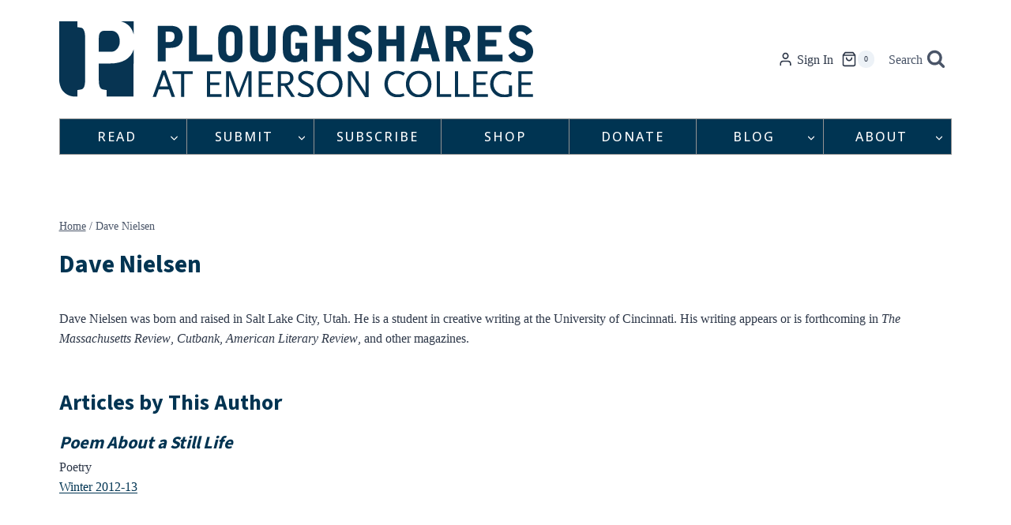

--- FILE ---
content_type: text/html; charset=utf-8
request_url: https://www.google.com/recaptcha/api2/anchor?ar=1&k=6Ld_EJEpAAAAAMo1Sy1ie7iJlDVPh8w3x3DjtOes&co=aHR0cHM6Ly9wc2hhcmVzLm9yZzo0NDM.&hl=en&v=PoyoqOPhxBO7pBk68S4YbpHZ&size=invisible&anchor-ms=20000&execute-ms=30000&cb=fg6w3qwrrw2h
body_size: 48618
content:
<!DOCTYPE HTML><html dir="ltr" lang="en"><head><meta http-equiv="Content-Type" content="text/html; charset=UTF-8">
<meta http-equiv="X-UA-Compatible" content="IE=edge">
<title>reCAPTCHA</title>
<style type="text/css">
/* cyrillic-ext */
@font-face {
  font-family: 'Roboto';
  font-style: normal;
  font-weight: 400;
  font-stretch: 100%;
  src: url(//fonts.gstatic.com/s/roboto/v48/KFO7CnqEu92Fr1ME7kSn66aGLdTylUAMa3GUBHMdazTgWw.woff2) format('woff2');
  unicode-range: U+0460-052F, U+1C80-1C8A, U+20B4, U+2DE0-2DFF, U+A640-A69F, U+FE2E-FE2F;
}
/* cyrillic */
@font-face {
  font-family: 'Roboto';
  font-style: normal;
  font-weight: 400;
  font-stretch: 100%;
  src: url(//fonts.gstatic.com/s/roboto/v48/KFO7CnqEu92Fr1ME7kSn66aGLdTylUAMa3iUBHMdazTgWw.woff2) format('woff2');
  unicode-range: U+0301, U+0400-045F, U+0490-0491, U+04B0-04B1, U+2116;
}
/* greek-ext */
@font-face {
  font-family: 'Roboto';
  font-style: normal;
  font-weight: 400;
  font-stretch: 100%;
  src: url(//fonts.gstatic.com/s/roboto/v48/KFO7CnqEu92Fr1ME7kSn66aGLdTylUAMa3CUBHMdazTgWw.woff2) format('woff2');
  unicode-range: U+1F00-1FFF;
}
/* greek */
@font-face {
  font-family: 'Roboto';
  font-style: normal;
  font-weight: 400;
  font-stretch: 100%;
  src: url(//fonts.gstatic.com/s/roboto/v48/KFO7CnqEu92Fr1ME7kSn66aGLdTylUAMa3-UBHMdazTgWw.woff2) format('woff2');
  unicode-range: U+0370-0377, U+037A-037F, U+0384-038A, U+038C, U+038E-03A1, U+03A3-03FF;
}
/* math */
@font-face {
  font-family: 'Roboto';
  font-style: normal;
  font-weight: 400;
  font-stretch: 100%;
  src: url(//fonts.gstatic.com/s/roboto/v48/KFO7CnqEu92Fr1ME7kSn66aGLdTylUAMawCUBHMdazTgWw.woff2) format('woff2');
  unicode-range: U+0302-0303, U+0305, U+0307-0308, U+0310, U+0312, U+0315, U+031A, U+0326-0327, U+032C, U+032F-0330, U+0332-0333, U+0338, U+033A, U+0346, U+034D, U+0391-03A1, U+03A3-03A9, U+03B1-03C9, U+03D1, U+03D5-03D6, U+03F0-03F1, U+03F4-03F5, U+2016-2017, U+2034-2038, U+203C, U+2040, U+2043, U+2047, U+2050, U+2057, U+205F, U+2070-2071, U+2074-208E, U+2090-209C, U+20D0-20DC, U+20E1, U+20E5-20EF, U+2100-2112, U+2114-2115, U+2117-2121, U+2123-214F, U+2190, U+2192, U+2194-21AE, U+21B0-21E5, U+21F1-21F2, U+21F4-2211, U+2213-2214, U+2216-22FF, U+2308-230B, U+2310, U+2319, U+231C-2321, U+2336-237A, U+237C, U+2395, U+239B-23B7, U+23D0, U+23DC-23E1, U+2474-2475, U+25AF, U+25B3, U+25B7, U+25BD, U+25C1, U+25CA, U+25CC, U+25FB, U+266D-266F, U+27C0-27FF, U+2900-2AFF, U+2B0E-2B11, U+2B30-2B4C, U+2BFE, U+3030, U+FF5B, U+FF5D, U+1D400-1D7FF, U+1EE00-1EEFF;
}
/* symbols */
@font-face {
  font-family: 'Roboto';
  font-style: normal;
  font-weight: 400;
  font-stretch: 100%;
  src: url(//fonts.gstatic.com/s/roboto/v48/KFO7CnqEu92Fr1ME7kSn66aGLdTylUAMaxKUBHMdazTgWw.woff2) format('woff2');
  unicode-range: U+0001-000C, U+000E-001F, U+007F-009F, U+20DD-20E0, U+20E2-20E4, U+2150-218F, U+2190, U+2192, U+2194-2199, U+21AF, U+21E6-21F0, U+21F3, U+2218-2219, U+2299, U+22C4-22C6, U+2300-243F, U+2440-244A, U+2460-24FF, U+25A0-27BF, U+2800-28FF, U+2921-2922, U+2981, U+29BF, U+29EB, U+2B00-2BFF, U+4DC0-4DFF, U+FFF9-FFFB, U+10140-1018E, U+10190-1019C, U+101A0, U+101D0-101FD, U+102E0-102FB, U+10E60-10E7E, U+1D2C0-1D2D3, U+1D2E0-1D37F, U+1F000-1F0FF, U+1F100-1F1AD, U+1F1E6-1F1FF, U+1F30D-1F30F, U+1F315, U+1F31C, U+1F31E, U+1F320-1F32C, U+1F336, U+1F378, U+1F37D, U+1F382, U+1F393-1F39F, U+1F3A7-1F3A8, U+1F3AC-1F3AF, U+1F3C2, U+1F3C4-1F3C6, U+1F3CA-1F3CE, U+1F3D4-1F3E0, U+1F3ED, U+1F3F1-1F3F3, U+1F3F5-1F3F7, U+1F408, U+1F415, U+1F41F, U+1F426, U+1F43F, U+1F441-1F442, U+1F444, U+1F446-1F449, U+1F44C-1F44E, U+1F453, U+1F46A, U+1F47D, U+1F4A3, U+1F4B0, U+1F4B3, U+1F4B9, U+1F4BB, U+1F4BF, U+1F4C8-1F4CB, U+1F4D6, U+1F4DA, U+1F4DF, U+1F4E3-1F4E6, U+1F4EA-1F4ED, U+1F4F7, U+1F4F9-1F4FB, U+1F4FD-1F4FE, U+1F503, U+1F507-1F50B, U+1F50D, U+1F512-1F513, U+1F53E-1F54A, U+1F54F-1F5FA, U+1F610, U+1F650-1F67F, U+1F687, U+1F68D, U+1F691, U+1F694, U+1F698, U+1F6AD, U+1F6B2, U+1F6B9-1F6BA, U+1F6BC, U+1F6C6-1F6CF, U+1F6D3-1F6D7, U+1F6E0-1F6EA, U+1F6F0-1F6F3, U+1F6F7-1F6FC, U+1F700-1F7FF, U+1F800-1F80B, U+1F810-1F847, U+1F850-1F859, U+1F860-1F887, U+1F890-1F8AD, U+1F8B0-1F8BB, U+1F8C0-1F8C1, U+1F900-1F90B, U+1F93B, U+1F946, U+1F984, U+1F996, U+1F9E9, U+1FA00-1FA6F, U+1FA70-1FA7C, U+1FA80-1FA89, U+1FA8F-1FAC6, U+1FACE-1FADC, U+1FADF-1FAE9, U+1FAF0-1FAF8, U+1FB00-1FBFF;
}
/* vietnamese */
@font-face {
  font-family: 'Roboto';
  font-style: normal;
  font-weight: 400;
  font-stretch: 100%;
  src: url(//fonts.gstatic.com/s/roboto/v48/KFO7CnqEu92Fr1ME7kSn66aGLdTylUAMa3OUBHMdazTgWw.woff2) format('woff2');
  unicode-range: U+0102-0103, U+0110-0111, U+0128-0129, U+0168-0169, U+01A0-01A1, U+01AF-01B0, U+0300-0301, U+0303-0304, U+0308-0309, U+0323, U+0329, U+1EA0-1EF9, U+20AB;
}
/* latin-ext */
@font-face {
  font-family: 'Roboto';
  font-style: normal;
  font-weight: 400;
  font-stretch: 100%;
  src: url(//fonts.gstatic.com/s/roboto/v48/KFO7CnqEu92Fr1ME7kSn66aGLdTylUAMa3KUBHMdazTgWw.woff2) format('woff2');
  unicode-range: U+0100-02BA, U+02BD-02C5, U+02C7-02CC, U+02CE-02D7, U+02DD-02FF, U+0304, U+0308, U+0329, U+1D00-1DBF, U+1E00-1E9F, U+1EF2-1EFF, U+2020, U+20A0-20AB, U+20AD-20C0, U+2113, U+2C60-2C7F, U+A720-A7FF;
}
/* latin */
@font-face {
  font-family: 'Roboto';
  font-style: normal;
  font-weight: 400;
  font-stretch: 100%;
  src: url(//fonts.gstatic.com/s/roboto/v48/KFO7CnqEu92Fr1ME7kSn66aGLdTylUAMa3yUBHMdazQ.woff2) format('woff2');
  unicode-range: U+0000-00FF, U+0131, U+0152-0153, U+02BB-02BC, U+02C6, U+02DA, U+02DC, U+0304, U+0308, U+0329, U+2000-206F, U+20AC, U+2122, U+2191, U+2193, U+2212, U+2215, U+FEFF, U+FFFD;
}
/* cyrillic-ext */
@font-face {
  font-family: 'Roboto';
  font-style: normal;
  font-weight: 500;
  font-stretch: 100%;
  src: url(//fonts.gstatic.com/s/roboto/v48/KFO7CnqEu92Fr1ME7kSn66aGLdTylUAMa3GUBHMdazTgWw.woff2) format('woff2');
  unicode-range: U+0460-052F, U+1C80-1C8A, U+20B4, U+2DE0-2DFF, U+A640-A69F, U+FE2E-FE2F;
}
/* cyrillic */
@font-face {
  font-family: 'Roboto';
  font-style: normal;
  font-weight: 500;
  font-stretch: 100%;
  src: url(//fonts.gstatic.com/s/roboto/v48/KFO7CnqEu92Fr1ME7kSn66aGLdTylUAMa3iUBHMdazTgWw.woff2) format('woff2');
  unicode-range: U+0301, U+0400-045F, U+0490-0491, U+04B0-04B1, U+2116;
}
/* greek-ext */
@font-face {
  font-family: 'Roboto';
  font-style: normal;
  font-weight: 500;
  font-stretch: 100%;
  src: url(//fonts.gstatic.com/s/roboto/v48/KFO7CnqEu92Fr1ME7kSn66aGLdTylUAMa3CUBHMdazTgWw.woff2) format('woff2');
  unicode-range: U+1F00-1FFF;
}
/* greek */
@font-face {
  font-family: 'Roboto';
  font-style: normal;
  font-weight: 500;
  font-stretch: 100%;
  src: url(//fonts.gstatic.com/s/roboto/v48/KFO7CnqEu92Fr1ME7kSn66aGLdTylUAMa3-UBHMdazTgWw.woff2) format('woff2');
  unicode-range: U+0370-0377, U+037A-037F, U+0384-038A, U+038C, U+038E-03A1, U+03A3-03FF;
}
/* math */
@font-face {
  font-family: 'Roboto';
  font-style: normal;
  font-weight: 500;
  font-stretch: 100%;
  src: url(//fonts.gstatic.com/s/roboto/v48/KFO7CnqEu92Fr1ME7kSn66aGLdTylUAMawCUBHMdazTgWw.woff2) format('woff2');
  unicode-range: U+0302-0303, U+0305, U+0307-0308, U+0310, U+0312, U+0315, U+031A, U+0326-0327, U+032C, U+032F-0330, U+0332-0333, U+0338, U+033A, U+0346, U+034D, U+0391-03A1, U+03A3-03A9, U+03B1-03C9, U+03D1, U+03D5-03D6, U+03F0-03F1, U+03F4-03F5, U+2016-2017, U+2034-2038, U+203C, U+2040, U+2043, U+2047, U+2050, U+2057, U+205F, U+2070-2071, U+2074-208E, U+2090-209C, U+20D0-20DC, U+20E1, U+20E5-20EF, U+2100-2112, U+2114-2115, U+2117-2121, U+2123-214F, U+2190, U+2192, U+2194-21AE, U+21B0-21E5, U+21F1-21F2, U+21F4-2211, U+2213-2214, U+2216-22FF, U+2308-230B, U+2310, U+2319, U+231C-2321, U+2336-237A, U+237C, U+2395, U+239B-23B7, U+23D0, U+23DC-23E1, U+2474-2475, U+25AF, U+25B3, U+25B7, U+25BD, U+25C1, U+25CA, U+25CC, U+25FB, U+266D-266F, U+27C0-27FF, U+2900-2AFF, U+2B0E-2B11, U+2B30-2B4C, U+2BFE, U+3030, U+FF5B, U+FF5D, U+1D400-1D7FF, U+1EE00-1EEFF;
}
/* symbols */
@font-face {
  font-family: 'Roboto';
  font-style: normal;
  font-weight: 500;
  font-stretch: 100%;
  src: url(//fonts.gstatic.com/s/roboto/v48/KFO7CnqEu92Fr1ME7kSn66aGLdTylUAMaxKUBHMdazTgWw.woff2) format('woff2');
  unicode-range: U+0001-000C, U+000E-001F, U+007F-009F, U+20DD-20E0, U+20E2-20E4, U+2150-218F, U+2190, U+2192, U+2194-2199, U+21AF, U+21E6-21F0, U+21F3, U+2218-2219, U+2299, U+22C4-22C6, U+2300-243F, U+2440-244A, U+2460-24FF, U+25A0-27BF, U+2800-28FF, U+2921-2922, U+2981, U+29BF, U+29EB, U+2B00-2BFF, U+4DC0-4DFF, U+FFF9-FFFB, U+10140-1018E, U+10190-1019C, U+101A0, U+101D0-101FD, U+102E0-102FB, U+10E60-10E7E, U+1D2C0-1D2D3, U+1D2E0-1D37F, U+1F000-1F0FF, U+1F100-1F1AD, U+1F1E6-1F1FF, U+1F30D-1F30F, U+1F315, U+1F31C, U+1F31E, U+1F320-1F32C, U+1F336, U+1F378, U+1F37D, U+1F382, U+1F393-1F39F, U+1F3A7-1F3A8, U+1F3AC-1F3AF, U+1F3C2, U+1F3C4-1F3C6, U+1F3CA-1F3CE, U+1F3D4-1F3E0, U+1F3ED, U+1F3F1-1F3F3, U+1F3F5-1F3F7, U+1F408, U+1F415, U+1F41F, U+1F426, U+1F43F, U+1F441-1F442, U+1F444, U+1F446-1F449, U+1F44C-1F44E, U+1F453, U+1F46A, U+1F47D, U+1F4A3, U+1F4B0, U+1F4B3, U+1F4B9, U+1F4BB, U+1F4BF, U+1F4C8-1F4CB, U+1F4D6, U+1F4DA, U+1F4DF, U+1F4E3-1F4E6, U+1F4EA-1F4ED, U+1F4F7, U+1F4F9-1F4FB, U+1F4FD-1F4FE, U+1F503, U+1F507-1F50B, U+1F50D, U+1F512-1F513, U+1F53E-1F54A, U+1F54F-1F5FA, U+1F610, U+1F650-1F67F, U+1F687, U+1F68D, U+1F691, U+1F694, U+1F698, U+1F6AD, U+1F6B2, U+1F6B9-1F6BA, U+1F6BC, U+1F6C6-1F6CF, U+1F6D3-1F6D7, U+1F6E0-1F6EA, U+1F6F0-1F6F3, U+1F6F7-1F6FC, U+1F700-1F7FF, U+1F800-1F80B, U+1F810-1F847, U+1F850-1F859, U+1F860-1F887, U+1F890-1F8AD, U+1F8B0-1F8BB, U+1F8C0-1F8C1, U+1F900-1F90B, U+1F93B, U+1F946, U+1F984, U+1F996, U+1F9E9, U+1FA00-1FA6F, U+1FA70-1FA7C, U+1FA80-1FA89, U+1FA8F-1FAC6, U+1FACE-1FADC, U+1FADF-1FAE9, U+1FAF0-1FAF8, U+1FB00-1FBFF;
}
/* vietnamese */
@font-face {
  font-family: 'Roboto';
  font-style: normal;
  font-weight: 500;
  font-stretch: 100%;
  src: url(//fonts.gstatic.com/s/roboto/v48/KFO7CnqEu92Fr1ME7kSn66aGLdTylUAMa3OUBHMdazTgWw.woff2) format('woff2');
  unicode-range: U+0102-0103, U+0110-0111, U+0128-0129, U+0168-0169, U+01A0-01A1, U+01AF-01B0, U+0300-0301, U+0303-0304, U+0308-0309, U+0323, U+0329, U+1EA0-1EF9, U+20AB;
}
/* latin-ext */
@font-face {
  font-family: 'Roboto';
  font-style: normal;
  font-weight: 500;
  font-stretch: 100%;
  src: url(//fonts.gstatic.com/s/roboto/v48/KFO7CnqEu92Fr1ME7kSn66aGLdTylUAMa3KUBHMdazTgWw.woff2) format('woff2');
  unicode-range: U+0100-02BA, U+02BD-02C5, U+02C7-02CC, U+02CE-02D7, U+02DD-02FF, U+0304, U+0308, U+0329, U+1D00-1DBF, U+1E00-1E9F, U+1EF2-1EFF, U+2020, U+20A0-20AB, U+20AD-20C0, U+2113, U+2C60-2C7F, U+A720-A7FF;
}
/* latin */
@font-face {
  font-family: 'Roboto';
  font-style: normal;
  font-weight: 500;
  font-stretch: 100%;
  src: url(//fonts.gstatic.com/s/roboto/v48/KFO7CnqEu92Fr1ME7kSn66aGLdTylUAMa3yUBHMdazQ.woff2) format('woff2');
  unicode-range: U+0000-00FF, U+0131, U+0152-0153, U+02BB-02BC, U+02C6, U+02DA, U+02DC, U+0304, U+0308, U+0329, U+2000-206F, U+20AC, U+2122, U+2191, U+2193, U+2212, U+2215, U+FEFF, U+FFFD;
}
/* cyrillic-ext */
@font-face {
  font-family: 'Roboto';
  font-style: normal;
  font-weight: 900;
  font-stretch: 100%;
  src: url(//fonts.gstatic.com/s/roboto/v48/KFO7CnqEu92Fr1ME7kSn66aGLdTylUAMa3GUBHMdazTgWw.woff2) format('woff2');
  unicode-range: U+0460-052F, U+1C80-1C8A, U+20B4, U+2DE0-2DFF, U+A640-A69F, U+FE2E-FE2F;
}
/* cyrillic */
@font-face {
  font-family: 'Roboto';
  font-style: normal;
  font-weight: 900;
  font-stretch: 100%;
  src: url(//fonts.gstatic.com/s/roboto/v48/KFO7CnqEu92Fr1ME7kSn66aGLdTylUAMa3iUBHMdazTgWw.woff2) format('woff2');
  unicode-range: U+0301, U+0400-045F, U+0490-0491, U+04B0-04B1, U+2116;
}
/* greek-ext */
@font-face {
  font-family: 'Roboto';
  font-style: normal;
  font-weight: 900;
  font-stretch: 100%;
  src: url(//fonts.gstatic.com/s/roboto/v48/KFO7CnqEu92Fr1ME7kSn66aGLdTylUAMa3CUBHMdazTgWw.woff2) format('woff2');
  unicode-range: U+1F00-1FFF;
}
/* greek */
@font-face {
  font-family: 'Roboto';
  font-style: normal;
  font-weight: 900;
  font-stretch: 100%;
  src: url(//fonts.gstatic.com/s/roboto/v48/KFO7CnqEu92Fr1ME7kSn66aGLdTylUAMa3-UBHMdazTgWw.woff2) format('woff2');
  unicode-range: U+0370-0377, U+037A-037F, U+0384-038A, U+038C, U+038E-03A1, U+03A3-03FF;
}
/* math */
@font-face {
  font-family: 'Roboto';
  font-style: normal;
  font-weight: 900;
  font-stretch: 100%;
  src: url(//fonts.gstatic.com/s/roboto/v48/KFO7CnqEu92Fr1ME7kSn66aGLdTylUAMawCUBHMdazTgWw.woff2) format('woff2');
  unicode-range: U+0302-0303, U+0305, U+0307-0308, U+0310, U+0312, U+0315, U+031A, U+0326-0327, U+032C, U+032F-0330, U+0332-0333, U+0338, U+033A, U+0346, U+034D, U+0391-03A1, U+03A3-03A9, U+03B1-03C9, U+03D1, U+03D5-03D6, U+03F0-03F1, U+03F4-03F5, U+2016-2017, U+2034-2038, U+203C, U+2040, U+2043, U+2047, U+2050, U+2057, U+205F, U+2070-2071, U+2074-208E, U+2090-209C, U+20D0-20DC, U+20E1, U+20E5-20EF, U+2100-2112, U+2114-2115, U+2117-2121, U+2123-214F, U+2190, U+2192, U+2194-21AE, U+21B0-21E5, U+21F1-21F2, U+21F4-2211, U+2213-2214, U+2216-22FF, U+2308-230B, U+2310, U+2319, U+231C-2321, U+2336-237A, U+237C, U+2395, U+239B-23B7, U+23D0, U+23DC-23E1, U+2474-2475, U+25AF, U+25B3, U+25B7, U+25BD, U+25C1, U+25CA, U+25CC, U+25FB, U+266D-266F, U+27C0-27FF, U+2900-2AFF, U+2B0E-2B11, U+2B30-2B4C, U+2BFE, U+3030, U+FF5B, U+FF5D, U+1D400-1D7FF, U+1EE00-1EEFF;
}
/* symbols */
@font-face {
  font-family: 'Roboto';
  font-style: normal;
  font-weight: 900;
  font-stretch: 100%;
  src: url(//fonts.gstatic.com/s/roboto/v48/KFO7CnqEu92Fr1ME7kSn66aGLdTylUAMaxKUBHMdazTgWw.woff2) format('woff2');
  unicode-range: U+0001-000C, U+000E-001F, U+007F-009F, U+20DD-20E0, U+20E2-20E4, U+2150-218F, U+2190, U+2192, U+2194-2199, U+21AF, U+21E6-21F0, U+21F3, U+2218-2219, U+2299, U+22C4-22C6, U+2300-243F, U+2440-244A, U+2460-24FF, U+25A0-27BF, U+2800-28FF, U+2921-2922, U+2981, U+29BF, U+29EB, U+2B00-2BFF, U+4DC0-4DFF, U+FFF9-FFFB, U+10140-1018E, U+10190-1019C, U+101A0, U+101D0-101FD, U+102E0-102FB, U+10E60-10E7E, U+1D2C0-1D2D3, U+1D2E0-1D37F, U+1F000-1F0FF, U+1F100-1F1AD, U+1F1E6-1F1FF, U+1F30D-1F30F, U+1F315, U+1F31C, U+1F31E, U+1F320-1F32C, U+1F336, U+1F378, U+1F37D, U+1F382, U+1F393-1F39F, U+1F3A7-1F3A8, U+1F3AC-1F3AF, U+1F3C2, U+1F3C4-1F3C6, U+1F3CA-1F3CE, U+1F3D4-1F3E0, U+1F3ED, U+1F3F1-1F3F3, U+1F3F5-1F3F7, U+1F408, U+1F415, U+1F41F, U+1F426, U+1F43F, U+1F441-1F442, U+1F444, U+1F446-1F449, U+1F44C-1F44E, U+1F453, U+1F46A, U+1F47D, U+1F4A3, U+1F4B0, U+1F4B3, U+1F4B9, U+1F4BB, U+1F4BF, U+1F4C8-1F4CB, U+1F4D6, U+1F4DA, U+1F4DF, U+1F4E3-1F4E6, U+1F4EA-1F4ED, U+1F4F7, U+1F4F9-1F4FB, U+1F4FD-1F4FE, U+1F503, U+1F507-1F50B, U+1F50D, U+1F512-1F513, U+1F53E-1F54A, U+1F54F-1F5FA, U+1F610, U+1F650-1F67F, U+1F687, U+1F68D, U+1F691, U+1F694, U+1F698, U+1F6AD, U+1F6B2, U+1F6B9-1F6BA, U+1F6BC, U+1F6C6-1F6CF, U+1F6D3-1F6D7, U+1F6E0-1F6EA, U+1F6F0-1F6F3, U+1F6F7-1F6FC, U+1F700-1F7FF, U+1F800-1F80B, U+1F810-1F847, U+1F850-1F859, U+1F860-1F887, U+1F890-1F8AD, U+1F8B0-1F8BB, U+1F8C0-1F8C1, U+1F900-1F90B, U+1F93B, U+1F946, U+1F984, U+1F996, U+1F9E9, U+1FA00-1FA6F, U+1FA70-1FA7C, U+1FA80-1FA89, U+1FA8F-1FAC6, U+1FACE-1FADC, U+1FADF-1FAE9, U+1FAF0-1FAF8, U+1FB00-1FBFF;
}
/* vietnamese */
@font-face {
  font-family: 'Roboto';
  font-style: normal;
  font-weight: 900;
  font-stretch: 100%;
  src: url(//fonts.gstatic.com/s/roboto/v48/KFO7CnqEu92Fr1ME7kSn66aGLdTylUAMa3OUBHMdazTgWw.woff2) format('woff2');
  unicode-range: U+0102-0103, U+0110-0111, U+0128-0129, U+0168-0169, U+01A0-01A1, U+01AF-01B0, U+0300-0301, U+0303-0304, U+0308-0309, U+0323, U+0329, U+1EA0-1EF9, U+20AB;
}
/* latin-ext */
@font-face {
  font-family: 'Roboto';
  font-style: normal;
  font-weight: 900;
  font-stretch: 100%;
  src: url(//fonts.gstatic.com/s/roboto/v48/KFO7CnqEu92Fr1ME7kSn66aGLdTylUAMa3KUBHMdazTgWw.woff2) format('woff2');
  unicode-range: U+0100-02BA, U+02BD-02C5, U+02C7-02CC, U+02CE-02D7, U+02DD-02FF, U+0304, U+0308, U+0329, U+1D00-1DBF, U+1E00-1E9F, U+1EF2-1EFF, U+2020, U+20A0-20AB, U+20AD-20C0, U+2113, U+2C60-2C7F, U+A720-A7FF;
}
/* latin */
@font-face {
  font-family: 'Roboto';
  font-style: normal;
  font-weight: 900;
  font-stretch: 100%;
  src: url(//fonts.gstatic.com/s/roboto/v48/KFO7CnqEu92Fr1ME7kSn66aGLdTylUAMa3yUBHMdazQ.woff2) format('woff2');
  unicode-range: U+0000-00FF, U+0131, U+0152-0153, U+02BB-02BC, U+02C6, U+02DA, U+02DC, U+0304, U+0308, U+0329, U+2000-206F, U+20AC, U+2122, U+2191, U+2193, U+2212, U+2215, U+FEFF, U+FFFD;
}

</style>
<link rel="stylesheet" type="text/css" href="https://www.gstatic.com/recaptcha/releases/PoyoqOPhxBO7pBk68S4YbpHZ/styles__ltr.css">
<script nonce="UTtGPS_YZavfJ_qEpDSEnw" type="text/javascript">window['__recaptcha_api'] = 'https://www.google.com/recaptcha/api2/';</script>
<script type="text/javascript" src="https://www.gstatic.com/recaptcha/releases/PoyoqOPhxBO7pBk68S4YbpHZ/recaptcha__en.js" nonce="UTtGPS_YZavfJ_qEpDSEnw">
      
    </script></head>
<body><div id="rc-anchor-alert" class="rc-anchor-alert"></div>
<input type="hidden" id="recaptcha-token" value="[base64]">
<script type="text/javascript" nonce="UTtGPS_YZavfJ_qEpDSEnw">
      recaptcha.anchor.Main.init("[\x22ainput\x22,[\x22bgdata\x22,\x22\x22,\[base64]/[base64]/[base64]/bmV3IHJbeF0oY1swXSk6RT09Mj9uZXcgclt4XShjWzBdLGNbMV0pOkU9PTM/bmV3IHJbeF0oY1swXSxjWzFdLGNbMl0pOkU9PTQ/[base64]/[base64]/[base64]/[base64]/[base64]/[base64]/[base64]/[base64]\x22,\[base64]\x22,\x22woDCgcKCQmtpw6LCild+wrsDJMOFTRkBeBYqV8K+w5vDlcOywoTCisOqw4NxwoRSeTHDpMKTS2HCjz5KwpV7fcKzwozCj8KLw6LDjsOsw4AWwr8fw7nDtsKbN8KswqfDtUxqalTCnsOOw4Biw4k2wpkewq/CuAcCXhRhOlxDfMOWEcOIZMKnwpvCv8K4acOCw5h+wqFnw70HJhvCuiskTwvCsCjCrcKDw5rCmG1HUcOTw7nCm8Keb8O3w6XChHV4w7DCtEQZw4xeP8K5BUjCvWVGcsO4PsKZPsKww60/wogbbsOsw4PCiMOORlfDvMKNw5bCv8KSw6dXwpAnSV0uwp/DuGgNHMKlVcKxTMOtw6ksdybCmXtAAWlswozClcK+w5RrUMKfExdYLDs6f8OVbggsNsOJfMOoGkQ2X8K7w6TCmMOqwojCksKxdRjDlMKfwoTClz03w6pXwqHDmgXDhEfDscO2w4XChHIfU0trwotaLALDvnnCrHl+KXdRDsK6eMKlwpfCsmk4Lx/CvMK6w5jDigvDgMKHw4zCszBaw4Z4QMOWBD1QcsOIVMOsw7/CrTPCkkwpDWvCh8KeIHVHWWByw5HDiMO+EMOQw4A5w7sVFkppYMKIfMKEw7LDsMKPCcKVwr8ewpTDpybDqMOkw4jDvGM/w6cVw4TDqsKsJWY3B8OML8Kab8ORwqpow68hISfDgHkGesK1wo8PwqTDtyXCnwzDqRTCh8OVwpfCnsOyZw85fsOnw7DDoMOOw5HCu8OkHmLCjlnDucOxZsKNw7h/wqHCk8OJwqpAw6BrQy0Hw4rCksOOA8OAw6lYwoLDpFPClxvCm8Ocw7HDrcO6UcKCwrILwpzCq8Owwq5+woHDqBDDogjDolQGwrTCjk/CoiZiZcKHXsO1w6BDw43DlsOSXsKiBlBzasOvw5/DnMO/w57Dv8K1w47Ci8OkK8KYRQHCpFDDhcOKwpjCp8O1w7DCsMKXA8Oxw4M3XlhFNVDDp8O5KcOAwo5iw6YKw5TDpsKOw6cxwrTDmcKVdMOUw4Bhw5cHC8OwaR7Cu3/CpW9Xw6TCncKTDCvCqVEJPk/Cm8KKYsOYwq1Ew6PDnsOZOiRjM8OZNnFGVsOsdVbDoixOw5HCs2dRwp7CihvClgQFwrQJwpHDpcO2wq/CvhMuf8O0QcKbTRlFUjfDkA7ChMKcwrHDpD1Sw7jDk8K8PcK7KcOGVsKnwqnCj1vDvMOaw49Nw4F3wpnCvw/[base64]/CqALCmMKGwpzCisKNDcO6w7vCmgpyw7PCg15GwpzCu0wDwpcGwqvCgXccwqA6w6HCk8OJcz7CrV/CtRnCnjVLw5fDvHHDjCLDsW/Cs8K7w6DColgIdMOjwpXDmiJWwoTDrTfCggfDkcKYasK1UWzCkcOdw5bCv0jDlTYFwqVqwqvDhsKkDsKvcsO1ccOxwqsBw5FFwqsBwoQIw57DnQjDn8KNwrvDqMK/wp7DusOaw5J6HR3DkE9HwqErH8Ogwp5bXMOAZBh4wpoWwrhowqHDmCbDtD3DsmjDjHU2dihIGMKZVyvCm8OLwopfIcOFX8OQw4DCvUzCo8O0b8Opw5M/wpAXHAovw7l9wpYsF8OPSMODem1nwqDDksOYwpTCpMOXE8Ksw5PCgMOSHMKBNHvDiB/DlC/Cj0HDnMOawo7DpsO7w5LDiglgJigAI8K6w6TCm1ZSw5RuODnCpTTCpMOew6nCjUHDsELCvMOVw6bCmMK3wozDrgMvDMK7E8OyQBTDrFrCv3rDrsOkGyzDqCYUwrp9w7nDv8KCAk5Pwq8lw6XCgD3DslXDoBbCvMOkW1zCnG4+MXMpw7B/w6XCgMOnWxdYw5ozelc4OQ0QET3Ds8KqwqrCq0vDqElpKBBEwonDjGjDsF/Cv8K6B0LDqcKoYjjCu8KbKysODzVVPXVgIlvDsS9Owq5rwqxbKsO9AsKvw5HDh0tuO8OEGW7CocKGw5DCk8KxwozCgsOsw7nCsV3DuMKNOsKDw7UUw4TCgjDDkV/[base64]/DoBsCw4lmwoQMw7kGw7LDrcOgNcKRw414QB4YXsOYw79gwqQ4QBZvNCfDin/CiGFYw5LDqQRFLWQHw6pJw77Do8OEAMK0w6vCl8KeKcOdB8OIwr8Mw5TCgmVnwqx0wpxSOMOSw6DCkMOBY3PCnsOiwqx3B8OUwprCpcKOD8OwwoprRyPDpX8Kw6/[base64]/fRPDjQppABVlw6dHw49Jw5fCsMORw5zDkF3Dqhxew4TCq29oVxvCl8OKcUIbw7Ekcw/CvMOKwqnDo2vDkMKxwqx5wqTDgcOJT8KPw7cXwpDDhMOoWMOoFsOaw4fCmyXCosOyfMKRw6pYw44cRsOEw4NewrUqw6DDhxHDtXPDkFhKf8K9bsKiKcOQw5AgXncmGcKvLwjCmSUkKsO5wqcxHiBqwrnDhFzCrMOLX8Odwq/DkF/DusOlw5jCkk0vw5fCtWHDpMOcw4BZZMKoHsO2w4PCmGBUKcKFw441CMO4w75PwoF6OHV2wqzCpsOowqxzfcOow5vDkwhUQsKow4l0L8KuwpFtAsOjwrPCnXTDm8OgX8OMD33Diz0/w57CiW3DmUAkw559aAV/UgdTw5loVh9qw6jDsg1cN8KGT8KjEwJfKTnCtcK5wqBrwrXDpGACwo/Cty15PMKbTMKwRnvCmk7Dh8KXMcKLw6bDo8O1DcKMTMK/ZAcHwrBXwrTCpDVqfMO+wrMBwoTCtsK6KgTDs8Onwpx5cVrCmRBXwqjDmX7DkMO5IsO6d8OddMOQCCLCm2MQDcKPRMOcwrPDpWBwN8OfwpxHBx7CncKDwo/CmcOSEVdhwqbCi0jDpDdnw5Umw7t9wqrCuzU4w4gMwo50w7vCnMKow4lfMypeI28CBGfCp0rCm8O2woVVw5JqMcOmwpw8XXpbwoICwpbDscOxwrlnH2bCvsK/M8OcS8KMw67CmsOrPW/Dqgc7IcOGe8O9woLDuSQIFA4cMcO9eMKIA8KgwqVmwr7CvcKTIgTCmMOUwo4Lwp5Iw5bCoF9NwqkBTi0Jw7bCkWgCJzklw7zDmlcWY2jDvMO+QR/DhMOow5FMw5RTdsOefT9iY8OIAmp+w65/[base64]/CoXrCrcOGdsK8wqNqFw/[base64]/w7FLNxjCjMKRw4fDlUsxwr4QNMKIw5nDljnChnxrE8KAwqUSFnJ3NMO2dMOGXSjDg1DCjBgywo/[base64]/acKlwpTCicKhw5TCsX/DkAnDnsK2w6nDv1RpcsO2T8O5bl17SsO6wrwsw4BIV03Do8KdUTQEd8OlwrbCo0VDw69pV2dmfhXCq0PCv8K9w4XDtcK1Qw/DgMKuwpHDgsKOIXRmCXTDqMKWa2LDsSAJwo8Aw7RlDyrDncOMwpgNAksjW8O6w55iU8Krw7pYbmB7HHHChmMqBsOywqMxw5HCqj3Cp8KAwqx/XcO7UmhocEh9wrrCv8OzQMOgwpLDsWZ+FjPCmXIQw49hw7DCk1JPUBF1wqDCqz0/bn0hUMKkNsORw6wRw5PDsy3DuEBrw7/[base64]/DvMKmw4LCvcKew4LCr8K5w4lCw5BLVMO+MsKXw41kw7HCsgZ1CE8QDsO4JBRNScOXGAvDrQZDV2giwpvCrMOrw77CtcKHZ8OoY8KaVn5Yw5JnwrjCgE4SPcKEF33Dv3XCjMKAEkLCiMKIJsO+RiF6b8KyBcOUZWDCgw4+woA/[base64]/CqTjDqsOYDAvCtibCrMKbdsOuMQ4rSGBlHkrCj8KLw60OwqUiPgk5w5jCgMKaw7vDgMKcw4bCgAUjPcKLFRzDhCBrw6rCs8OlEcOvwpfDuy7DpMKvwrcpNMOmwrDDjcO7Oj4absOXw6nCknZbelpNwo/DlMKIw4dLZxXCgMOsw6HDiMKww7bCtDFawqhDw7zDmyrDlMOIZ21ve2NGw4dIVcOsw6ZOey/DnsONwpTCjVspIsOxBMKBw7d5w5VhP8OMH2bDnHMiIMOxwolHwqlDH3tYwo1PaXHCi2/DqcOYw4YQIsK7KRrDrcOKw4nDoCDCncKpwoXCgsOXXsKiOlnCscO8w4vChkVaVG3DsjPDjTXDp8OlU2VWAsKfeMOzCGwALjMmw5odZwLCr2csWiJ1fMObdzvDisOzw4DCmncqHsORFC/[base64]/CrMKqZRhRR33CmMOiwpDCtUjDtgxSZQvDlsO1XMO5w5ViWcKjw5HDhcKSFcKedsO3wq8mw6liw6Z+wobDomnColtJVcKLw4Ylw7lTGwlcw4Y4w7bDu8Kaw6zDjmRdYsKDw4HCrG9QwozDssO2SMOiFnrCpQ/DgSXCqcOWDkDDv8OrV8Oew4ZncgwtWQzDosOEZA3Dl0YbMTRFPHfCpXPCucKBKsOmKsKvRGPDmhjCvzfDsHtFwqRpacKZQcOJwpzCukgYa2vCu8OqHHRZw45SwqAiwrEccSsiwpwqNl/CpHXDsGF3w4fDoMOSwqFGw6fDnMOHZGhocMKRbMOOwr5sSMOkw4FZESM1w6zCmXIXSMOAfsKUOcOTw51SfMKywo3DvSUNEyQOQcOLGcKXw71RLErDtWEZKcOkwqXCllPDiQklwoXDiR/Cq8KZw6/[base64]/wo/DvsK2MTcvw4HDoH0fViLChcOFMMKnJx4qT8KED8KZZV4pw6UXNBTCqDjDvX7CrMKHJMO0DcK0w4JgKkFZw7RVO8OpckkIci/CncOCw7MsMUZ4wr1PwpLDtxHDh8Knw5DDlVweFEopEFdIw4x7wrEGw54fOsKMacKXWcOsblRfbhHCtX1HY8KuSToWwqfCkTtpwqrCkmjCtlPDmcKPwprCkcOLIMORRsK/LkbDkXPCpMK8w4/[base64]/Dm2IMYsKqLVPDsMOMw5Ihw6onDWoFA8KQNcK1w7vCg8Oow6jCj8OQw4LCllzDhcKnw6d6PBTCjUPCkcK0acOUw4DDrnhYw4fDhBotwojDiXjDryMgcsO/wq45w7Vbw7PCp8OwwpDCkXN8OwLDjcO5fhh3UsK9w4UDIn7CksOuwp7CoiJIw6sSU2w1wqctw7vCisKlwrc5wqrCj8Kzwo9vwoISw5pcIW/[base64]/CjCnDlQlswo59bAA7wrUJwqBcZALDoEdLUMOxw7AjwrnDhMKUIsO3PsOSw5TDnsKbAVRkwrvDlcKUw7cww5LCl2XDnMO9w614w49ew43DpsKIw6ooEELDuzoLw74owq/DucOywoU4AHpLwow/[base64]/DnTDDisK9CsOSW8OwwolVBMKGRcKew70+w7/[base64]/wqLCunkaw5lpw4MzEXUNwrDCgERVVsOVw71Uw4g3w5lRLcO3w4nDh8KJw7gVeMO3Dx3DkyXDg8O/wp/DtHPDuUrDr8Kjw4DCvifDjjDDjyPDisKiwoLCicOpDsKIw7UDIcO6fMKUA8O4OcK6w4AMwqA1w4jDicOwwrB/DMOqw4jDiD1yT8KHw7x4wqsHw51pw5g3SMKRIsO2A8O/DU0lZDlCeD7DnC/DscKnJMOowoNcNCgRZcO7w6nDphLDt2lUIMK2wq/[base64]/wq7Ci8KoJMO3agjDkzZiwrDDsMOKBMKowp1KwoVcBMOhw7dQZkDCkcOcwq55TcK1DRDCiMOIWwAie3QzTnvDvkEhMkrDmcKSBEJbbsOGbMKAw5XCiE/[base64]/JsOhwqDDv8O0wp3CpR8Rw4FSP8K2w7TCqsKjMiMPw4U2d8OJeMKewqkgYj7DgGM+w7XCi8OYUHUWQzXCksKWK8OewrPDm8KfF8Kkw4luF8KyfivDj0LCr8KTZMOnwoDDn8KgwrhAegs1w6JoXzjDpsOfw4NLfjLDgBPDr8K6wqNkcA0pw7DCvw8YwokbDQ/DmsKWw4PDgVsSw5A4wpnDvzzDvwA9w7rDow3CmsKew7QWEsOuwo7DoXnDikvDi8K/[base64]/Cv2xFw7pjZSvCgsKLw7zDvh7DuMOXwpkKw48CNgzCjH0jLkXClCnCqcKyGsOQLsKbwo/CqcOjwrosMsODwq9kYUTDg8O+OQ3CgCBBN0vDrcOfw5bDmsKJwrh7woXCq8KEw7h+w5NSw6o8w7TCtCdQw6YzwpM8w7seb8OtbcKOaMKdw7sHHsOiwp12X8OTw5USwo8NwrQww7vCkMOgLsO/w6DCpzgRwoZWw6QfSCJIw77DucKUwrHDpT/CocOyPsKEw6U6J8OTwpR8XCbCqsOKwp/CgjjDhcKdLMKgw6HDrxfCvcKNw78CwpXDi2JjUDJWasKbwoNGwpXCisKSK8OawoLDvMOkwrLCi8OFMHkNPsKKVcOmfRlbFUDCqzZNwpMPC1vDk8K+D8OTW8KDwpxcwrDCpCVuw57CksKOQ8OkN13DpcKnwrxbSgvCisKkRm1jwogtd8ODw5kMw4/[base64]/[base64]/CizrDm8KCYcOjwpHDhzc0UFnCo3DDgyfCrnErVAzDhsObw4U1wpfDusKtUADCmjBfLknCkcK5wrTDk2bCrMO2JA/Dg8OsAyBPw5B8w5vDvsKUTV3CrMOwPhoORsKBCQ7DnR3Dr8OqEHrCuTIzUsKCwqLCmcOmKsOMw5rCrR1Mwr9Nwo9COx7CosORBcKQwrd2HkZjEi1DBMKeWz99QTDCoSN8NClSwqLCmRTCisKuw7LDncOBw5EAfBjCicKDw78ufyDDssO3TRcwwqAZeXl/JcKqw5DCscOZwoJIw4lpaxrCtGZMBMKuw6V2dcKMw4FHwrdHb8KNwp0MEAAaw6BgdcO8w6dlwojClsKJI0zCtsKmbw0ew4ofw4t6XwrCksObL1zDtlkRMC8sVjUKw4hCdDrDjj/DnMKDKTJCJMKxPsKMwoA9dBPDkWzCskZsw503UiHDr8O3w4rCvQLDncOfIsOmw48tSQhJBE7CiQNXw6TDvcKLBGTDnMKhbVdLB8O4wqLDrMKyw4zDmxjCo8ONdEnCnsO6wp80wqXCvk7Ch8OcCcK6w4NjPzIewoPChktQMg/CkwkBcENNw5o+wrbDr8Ozw41XMBciaiwCwp/Dq3jCglwnO8K9BgXDl8OXUVfCuQHDtcOFcjhWJsK2w7zCmBkBw7LCm8KOU8OKw5HDqMORw5MdwqXDtsKgYRrChGhkwqDDusOHw4U/VSLDicKHYcK/w5FACsKIw4/[base64]/DumR8w7k3w7DCnCxjw6LCjzVTJXrCgjEKa2HDtlsDw6PCtMKYNsKPw5XCrcKdAsOvO8KHwrQmw4tuwrXDmQ3CgiY5wrDCvjEfwqjCnSDDr8OCH8ObOW4qHsK5OmYWw5zCpcOqw6YAZcK8HDXDjTPDux/CpcK8FSNpdcODw63CjT7CvsOnw7LDvGJDSEDCjsO/wrPCuMOxwoPDuRZqworCk8OfwoxXw7cHwpgJI30Iw6jDqMK2LC7CuMO2WBTDgWbDusO2fWBpwp0Ywr53w5RCw7vDvAUvw74kNMOtw4AKwqXDsBtqHsOQwobDr8K/LMOjXldHcVlEaSLCiMK8ZcO7R8Kpw40jacKzJcOtZcObFcK3wqHDoj3DnQAvQCzDucOFDArDiMODw6HCrsOjAjTDrMO/Xy58fAzDgmpBwrbDrsKhZcOCeMKAw6DCtBjCrnRzw5/Dj8KOcxzDjlEKWzjCoxkLHhgUZFjCqjV3w5pJw5ofUykDwrVsasOvYcKSB8KJwqnClcKjw7zCr2zCvhhXw5lpwqITBi/[base64]/wqg0HcOWw4TCtn3CmsOwwobCk8OqwqdrwpUIIxXCgAhBwqxjw5dxJVnCmgoPEMKoQVBuCADDm8Kjw6bCn2fCjMKIwqBeIcKCGsKOwrAhw73DuMKMTcKjw4UawpA9w7QfL1/DjgQZwqA0w45swrnDtMO3csOqwrHDiyR8w7U7QcOZZ1XChgtHw6UsBWFBw73CkXAWc8KcbsOpXcKoKsKKbnDCiQnDg8OIAsKEIg3DsXzDh8KXOMO/w7p3ZsKCV8OOw7HCkcOWwqs8U8OmwpzDpSDCvMOlwobDl8OtIRA2Nl3DpEzDvCNXDMKTAyjDqsKsw6gONQAhwq/[base64]/CgsKiU8KFX8KBD8OYVlHDnQBiw4zCozhEWwLDpsOjSG0AJsO7HcOxw7QwfCjDi8OzLcKEQR3Ds3PCscK/w6TCul5PwrECwqV+w5TDtTTCi8KfB0wSwqICwpHDisKZwrLCv8OlwrB2w7PDl8KAw43DlMKjworDpVvCq1FRJyk+wqrDrsO0w7MbSGMuRBbDrgg2G8Kvw7MSw5vCjcKGw4jDq8OSw44Ew5UjL8Ohw4s6wpFZBcOAwqTCmV/[base64]/DgjXClUbCqMOJw5LDp8K9M28vA3MRLxrCncOcw5XCrsKKwrrDm8O1WcKrPSRzU0ktw48sU8OYPEPDosKewokgw5rCm1g8woTCqcKxw4rCjSXDksO8w7LDrsO1wpl4wol9MMObwpHDj8OkHMOhKsORwqrCvMO8MWXCpi/DvkDCsMOWwrpEDENcL8OswqITBMOGwq/DlMOkZSrDt8O7V8OUw6DClMKbT8OkFTkfewrCjMOrXcKHREdbw7XCqyldEMOFCxdiwoTDh8KWZUfCnMO3w7paI8OXSsOGwo1Bw55fe8Okw60ZKiZkMAJuSHDCiMKyLsKpKkHDnsKsL8KbYFZew4HDvcKeGsO+RCXCqMOww4JtUsK/[base64]/Cn8K1J1pLbsKCc3FfwrLDlsOywq7Cn8KqLcOCMzhWSFcEcnoCa8OrZsKswq3ClsKiwqcOw7LClsOtw4h6f8OwNsOJbMOVw4knw4LCusOvwrzDqMK+wp8oE3bCjlzCs8OeUUXCmcK6w7DDoCTDok3CnMK5w5xAJsO/[base64]/DmCHDn8Klwp08KnUicMKMw4vDucKhQ8Oww5xowp8Ow5lbBcOzwpdHw4BHwo5hJ8KWJwt2A8K3wpsow77CsMO2wqMGw7DDpjbDtSTCmsOFJ1VBGcK6Z8OwGhYUw7ZIw5Bzw4gyw60dwqTDrHfDjcOrNcONw5Ybw4fDocKRf8KKwrjDsDN/[base64]/YcKSw65Sw4tcSwUhY8ORwo/DjhgEJsKCw4LCo8Odw7vDuSA2wr7CpWNlwpsew4Jyw7XDpsONwpAjKsKxJlkQawHCvwt3w4hGBER1wobCsMKzw5DColETw77DvMOqAQnClcKhw7vDjsKjwofCs3TCuMK1UMOpQ8KjworDtcKmw6LCs8KFw6/CosKtwoVbQAczwp/DtnnDsBcWNsORWcK7wrjDisOjw4Ufw4HClcK9w7hYVQkcUiN4woYQw5vDiMOnSsKyMzXCjsKjwp/DlsO8GMObAcKdOMK0UsO/VQvDnVvCrgHDvw7Cl8OzFk/DqlDDicO+w6oOwpHCihVKwpzCs8O8QcKAPW9nQQ4aw6hIEMOewrvDhCZuJ8KIw4Mdw6A+Ti/CtXocVyYTQxDCsloUfDrDtHPDlnBzwprDoG5+w5bCusKOeFNwwpfDuMKcw55Jw45Dw7RpY8O8woTCiB3DhFXCgH1Fwq7Ds0TDi8K9wrA/[base64]/Cn3DCoMKDwr/[base64]/ClsK6SVwyw5xyRMO8S8ORw7dAEcO0Ik9gaFZuwqYDFAPCsQrCv8ONdUrCuMOswpDDnsKcFDwRwpbDjMOUw5XClVrCpgYtWTF0E8KWLMORFMOIU8KZwpsZwrLCscOwAcK5fwjDtjYDwpIBXMKtwqHDjcKdwpIMwrhYHmvCgX/CgBTDmmnCnxlywoAKXAQ7LEt9w54TUMOSwpDDq1rCnMO6EmLDhSjCoi/CvFBXMHA5QBRxw6B6KMOnXMONw7t2WlzCrMORw7vDrxvCm8OvSQlhFzLCpcK/wpIOw7Yaw5bDr2trbcK4H8K6SHLCvl4owozDnMOSwrsowp9mIcOKwpRlwpIjwrk1UcKyw6/[base64]/DvMKtwqrCpcOiw6k7RsOPfT/DisObCgB8wqIcUgQxVsOOFsKCSkzDvA8UfUXCtXVCw69XOGrDnsOfHMO4wr/CnF7CisOow5jCkcKwJEQUwr/ChsOwwpVhwr8oXMKNF8OiMsO7w5EqwpbDjjXCjsOBOzzCtnDCqMKBXD7Dl8OFScOSw5PCvMOKwrUuw7xBRjTCpMORNixNw4/CrQvDrQPDhgtsCyt/w6jCpV9mcFHDlEXClMOhbzJyw5heHBcmXMKiXcOEF0fCuC/DmMKowrV9woladHsuw6c8wrzCvw3CtT0bE8OSemQ/woARWcKHL8OEw67CtTR8w6lBw53CpkPCk2LDsMOlNFnDjjjCrnFGw4UpXXPDqcKSwpI0EcO7w6TDmFTCsl7Cjj0uXMObXMK5acOFKz8vI1Vwwr56wrjDiVEPJcODw6zDtcKQwoNNccOoHMOUw4wOw41hK8KDwq/[base64]/Cmk/Cg8Ojw7wqWcOzE0Icwo5eL8OpEAAow63Cq8Knw4fCtMK8w5NUQ8ONw7vDoQPDi8ObfMO2bDHDosKJLDHDssKYw49iwr/CrMKIwoIJPB7CkcKmQGIGwprCjVEfwp/[base64]/DjlBSwrnCmkZ0wrBHZnPCpCDCgcKqw77CgnzCojjDlElcXMKmw4TCssKRwqrCpX53wrnDvsO/czrCpsO7w6nCq8OpDz8jwrfCuT8mPlETw7zDgcOTwonCqXBlAXfCjzXDhMKHDcKhKXpzw4vDgsK+BMK+wp1jw75jw4/DkkfCrGRANAjDoMOdYsO2wodtw5PDp23CgEAfw6jDv3bDpcOue3kePSR8RH7ClnFcwrjDo3vDl8ODwqnDmTHDisKlYsKAwrHDmsODZcKHAwXDmRJ3ZcOPSnjDk8OLbMOfCcKcw63Dn8KMwrQyw4fCpA/[base64]/[base64]/UWlHwr9wfzRaw7vDmXzCmWA2TsOKEU7Dqm3Dr8KXwpHDqyogw4/Cr8K5wq8qYsKMw7/[base64]/Do1JPBsK3w5BDJQbCv8Krw4DDrU3DlD/CnMKYw4lZeA1XwpNFw6XCiMOlwopTw5bDhH0iw5bDmcKNBkUmw45hw7Vewqcuw7oUccONw75nWF4yGEbCuXUbGF8Hwp7Ckx5zBkbDpEzDpcKmCsONT1TCpnd/KcO1w6nCrjQww7rCmjXCksOBU8K7bEIIccKzwpkPw5QabMORfcOmIijDqMKSe1Quw5rCt1FKdsO2w6vChMOdw6LDhcKGw5JLw7A8wr5pw6dKw5DClkNuw6hbKQfCrMOSKcKrwo9rw6vCqzNkw7Ecw4XDvnrCqR/CtMKCwpsFAcOmOcKKPwjCs8OJZMKww79bw6fCtAxMwoYsAFzDvQJXw4MMLzhDcXTCt8KtwobDnsOCOgJBwp/CpG8STcK3PDBcw6dewrvCjFzCmXjDr17CnsKpwo8sw5VdwqTCgsOHRcOJZhzCkcKmwrQvw6BTw6V7w4RJwo4AwpBAw4YFA1tFw4UaHHU4dh3Cllwfw7XDkMKVw6LCl8OaaMKCLcO8w4Ntwpt/W1LClHwzGHUmwq7DoFYuw6LCj8Ouw4AWQT8Hwo/Cm8K6UF/Dn8KYQ8KTPT/CqEsVJSzDocKxbWdcSMKpdk/[base64]/[base64]/Cgl9QwptsRsKkGsOtQBpUwrFBZsKHKTc/[base64]/[base64]/[base64]/YcO7w79KPsO7SsK6wprDoDYUwqjDhMOZC8KKwqBrQ3MywpB3w5HDscOdwp3Cly7CscOSZBLDqMO8wq/[base64]/CuMOyw7RjNQ5NMVHDil/Cq8KWw5jCl8K3DMOuw5sTw6fCm8KeOMOSdMOfEGNqw7t8B8OrwpJfw6jCpk/CksKuGcKOw7zCtjvDskDCp8OcZGZmw6EEbxzDqXXDvyHDusKTBgUwwoXDvnXCv8O9w4PDq8OKKwMWKMOPwoTCoDHDqcK9L2FQw6ECwpnDkHDDswd6BcOmw6fCmMOMMEPDl8K5TC7DicOeTD/[base64]/[base64]/[base64]/CvcKdwrXDsnzCu8KDw4/[base64]/w4lwwq7DocOVwqhEN8Ofw5DDpcKGw5IwEMKrTcOJMF/[base64]/JcKzIMKWcF/CgSvCrMKeclE8Qhl3wq4eXwBqw6rCtBbCuSPDqwLCm0FMNsObO1AIw5t+wqXDlcKrw6fDu8KKTAR5w5vDkg1yw7AmR2JYeHzCpRLCj2LCn8OywrJ8w7LDisOfw5piAAoKacOmw7DCiw3DmmfDucO8GcKcwoPCqUbCusKZCcK/w4QsMDcIWMO9w4Z8Nw/DnMOCEMKcw6nCo1o3eH3CtQd2w79dw6LDi1XCtD4/w7rDicKiw69Ew63ClUNEL8O5XR4SwptZQsKwIR/[base64]/[base64]/[base64]/W3LCm2lKw4PDtcKSaUPDhsKawps4woJaD8KVJ8O0cirCui/CuQFXwoZ8XG7Dv8Kfw7/Cl8Kww7jCosObwpwtwqRFw53Cs8KlwpPDnMO5w4RswobCkwXCpzViw63Dt8Oww6rDl8OTw5zDqMOoI3zCscOpeUoQBMKBB8KZKU/CjMKaw7Fnw7HCtcObwpDDkw9yScKWBcKwwrHCrcO+OBnCuDgHw4TDkcKHwofDrcKkwpglw6wmwrvDr8OMw7XDrMK8BMK0WBPDqcKZA8KuZFrDlcKQLl7CmcOrHjHCh8KKYcO7YcOVwrksw485wpxDwqbDpw/CusOFCMK8w6zDolPDiQEiI1TCtXk+eHDDghrCvk3DrB/Dt8Kxw41tw7XCpsOZw58sw4Bhel4mwoQBCcOyLsOGB8KewoMsw7gTw6LCtUzDtcKMYMKfw7HCtsOzw4E8YUvCsSTCgsKuwp3DpgE9eyUfwqFKC8KPw5xeUsOYwoVrwqJbf8OiNQdgwpDDr8KWDMODw69VSSXChkTCqy/CvFctdBDCjzTDu8OiV3Q+w5xOwp/CjW9ZZxdcU8K+BHrCu8OWfMOowrdFf8K1w6w3w6rDvcOhw4E5wo8gw4UjIsKRw4sRcXTDjHgBwpFnw57DmcODMxJoScKQKA3Dt17Cq19MWj02wrRZwr7DmQ3DiB7CigdNwrbDqz7DhXcdwo1PwqzDiTDCicKSw4gzLHYzCcKww6nDvMOGwrnDgMO2wp/[base64]/DmBlcZMOLPjfCscOywpjDisOrwqnDu2d2fBoOQCVlPsKXw7NVbHDDlMK4IcK2fX7CoyrCoH7Cq8Ojw6jDtDXDv8OEwqXCiMO+TcOSH8Oua23CtVlgdsOjwpXCk8KJwoTDhsKcw49KwqNsw7vDvcK/WsKnwo7CsUnCuMKoQVbDu8OUw6EaHiLCjMKkMMOXLsKGw6HCj8OwYTPCg03CusKlw60Iw4law7tBVn0JGkJswpDCmjDDtCVUExFgw69wTB47QsOQIWwKw5suO30NwqAOKMKHaMKpIz3CjE/CicKvw7/DqW/Ch8OBBU4QB2/Cv8Kpw5DDn8O7HsOzIMKPw4vDrRzCucKDHkTDu8KSP8OIw7nDucOXT1/Dh3TDniLCuMOHUcOsNcOnf8O2wrEHPsOFwobDmsOQdSzDgy4QwqXCvEwmw4h8w73DvMKCw44FNMOkwr3Dgk/Dlk7DuMKXMGdcYMOrw7LDsMKdG0VPw5DCq8K9woZ6F8OUw6nDpxJ8w5rDhAUWw6zDlHASw7dVEcKaw6w8w6FBR8O6IUDCgCpOfcKCw5nCh8OCw7vDicOgwrB6ERTCrMOiw6rClQt1J8O6w45/[base64]/WmYxw47CnMOaScOTB8Omw5kWwpV9w4rCtsOnwqrCicKdcC3DvVXDsTJfeQnCiMOowrU3QyBUw5LCglt0woHCtsKCL8O1wrkTwrZWwrJmwptNw4TDj0jCv2PDqhHDvCHCuhVsH8OYCcKVUGnDhQvDqysgDMKFwq3Cn8KAw7w0ZMO/[base64]/QH5vwp4dwoVNV8OGw7IhYlzCrcOvw5LCoMKyM8ODdcKuw6/CjMK2wrXDsCvCn8Ozw7zDlMKWK0U3wrTCrMOew7zDvip6wqrDrcKxwo/DkytKw4VBO8KpWWHCpMK5w4J6YMK7Il/Dum57IB54ZsKTw6p7IxTClUXCnD9MG1J4aQXDh8OvwpvCrHHCiyF2awdfwqUhFS0gwqPCgcKHwqhHw7ciw6vDu8Knwo0Iw7wewqzDoy3CqyLCrsKJwrTCoBXCiWHDg8Olwr9wwodXwqMEBsKVwrbCszcaA8Oxw700KcK8ZcKvdsO/UgRwN8KMO8OAaHB6SHBRwpxrw4DDikA5bMKjHkEIwp5VOV/[base64]/Cpi/DqsKWecKoLDJSEsONRg3CosOeThlXDcOCNsKpw4EbworCszQ/QcOFwrFpcCvDksO8w63DnsOhw6dlw7LCsx8GGsK1wo5eOQXCqcKcWMK6w6DDq8OdQ8KUTcKFwr4XaEZsw4rDtAQREsK9woHCsCc/ZMKbwppTwqMYLSMWwolSMmcVwrxywrs3SD4zwpHDpMO5wpAVwqRLIy/Do8OTFiDDtsKvNsO4wrDDnw4PccK8woMFwoQyw6R3wo0jCB/DkHLDpcKPPMKCw6AcbcKmwoTCjsObwr4HwosgaCA5wrbDvcOABgFfbBfCg8OCwrsZwpcqBCFaw7rCuMO8w5fDokLCjMK0wqEHN8KHGFV8Nn1hw4DDslbCmcOdXcOmwqIUw5hiw4MCTFnCpB12ZkYFcU/DhjLCp8OLwr8lwoHCuMOBQMKSw4dww57Dj3rDnADDjgtLQ2hDCsO/LElnwqvCsHJ3MsOQw4gmT1zDkGBOw5cwwrRoNyLDsj8vw4XDscKWwpooNcKmw6kxXyfDpDtbOX5cwrvCrcKjF3Iyw5XDrsOswprCpsO+GMKAw6HCjsO0w7ggw5zCk8Oawpppw5vCm8Kyw5jDhjYaw6fCsgjCn8KXPUbCsxrDqBLCi2J/CsK1H17DsAxOw4Jrw4B1wqPDg0wowq9CwoHDlcKLw4xlwoLDrMKKFjtaOMKoM8OnKcKAw5/CvQ3CpnnCjzJOwoTDs0LChVUfU8OWw7bDosO0wr3CgsOdw4LCg8O/[base64]/Dt3crw5ddYsKCEQhdwqTCocO0DUQWeybDkMOFHWLCgw/ChsK/asKHQ0Mbw51fcsKzw7bChx9GfMOdfcO2bWjCo8O9w4lHw6fDpnPDqMKmwo4ceABFw5LDpMKWwqtpw5lLHsOZRxFswoTDjMOUZ2nDiADCgVFXHMOFw7VKM8OFBmV8w5nDhiZGEsKuW8OowonDmcOEMcKrwrPDmmTCicOqMUsrXBYDVELDhwPDssOZLcK/OMKqVz3DmXF3fwoiA8Otw5g4wrbDjkwTLnhMOcOkwphmb3pKYAx/w695w5UIFkUELsKCw41pw6cQGWNuKGZGIDDDr8OVPVkuwqzCiMKBOMKCLnjDpxvCsT4HTx7DgMKmWcKfesKCwqTDmWbDq0tMwobDizXCp8OhwqMhXMOfw7BRwq9twr/DqcK4w4jDg8KeZsO8PRZRBsKBJ1keZ8Kgw43DsTzCiMKIwobCsMOFBBjDrg86fMK5KSnChcO9Y8OATH7Dp8OKfcO2WsOZw6bDjFgIw4wZw4bDn8Oewo8ufi7Du8Kswq8SGUtUw796TsOmYyjCrMOvFww8w4jCrH1PEcOHWDTDiMOGw6/DihjDq2LCvcKhw5PCoE1XdsKWGHrDj1HCh8KKwo92wqrDoMOuwrYSIn7DgjsCwq8AF8OfbU90A8KlwocJcMO5wpzCocOsF0/CrMKCw4bCuRvDjcKJw5TDmsKGwog1wq4ie31Xw4rCilRGbsKQwrnCmcKXbcO3w5DDgsKIwopKUnhTFcKpGMKbwoABBMKRIcKNJsOXw47DqH7Cg3XDu8KwwrbClsORwqdMccOTwrfDkkYbPzbCmi4pw7suwrsfwobCiUvCssOZw4DDnlRbwr/DusOaICDCpsO8w5JBwoTDsD5xw7NLw44dw5JBw7rDn8KyfsOEwqcSwrtqGcKpK8OhCw7Dg0fCncO7fsKlLcK6wp1Qwq50DcOLwqQ/wqpewo8QRsKhwqzCiMO8eAgbw7c7w7/DsMOwYsKIw7nCscKUw4RewpvCm8Olw5zDgcOESy0OwqAsw60cAk1KwrlBfcOYAcOLwplfwohKwqnCgMKTwqN/LMKcwoXDrcOIJ3rCrsKoXiATw4VnLxzCtsO0KMKiwonDs8KYwrnDoH0lwpjCpMKjw7IFwrrCnDnCh8OjwpfCgcKBwos9FSHCpm1ydcOFY8K+bsKXMcO8R8Opw7weFQfDlsKqdsOEcnByScK/w6cPw7/[base64]/[base64]/Cg8OSw6vCvlXDgcODbQETwoN7woLCo0bDnMOaw57ChsKTwojDuMKTwpNva8KaLlNNwqAncVRvwok6wpLDosOmw4tjBcKUScOEJMK2FE7Ch2fDvxlywozCs8KweDcTAX/DoRZjKm/CrsObcU/Cq3rDgCzCpWcIw6Vhc2/ClsOpWsOcw7nCtMKuw7nCrEwgGsOxbBfDlMKWw4PCuj7CgiLCqMOyZsOGUsKbw4dmwrrCujFiGGgtwrM\\u003d\x22],null,[\x22conf\x22,null,\x226Ld_EJEpAAAAAMo1Sy1ie7iJlDVPh8w3x3DjtOes\x22,0,null,null,null,1,[21,125,63,73,95,87,41,43,42,83,102,105,109,121],[1017145,420],0,null,null,null,null,0,null,0,null,700,1,null,0,\[base64]/76lBhnEnQkZnOKMAhnM8xEZ\x22,0,0,null,null,1,null,0,0,null,null,null,0],\x22https://pshares.org:443\x22,null,[3,1,1],null,null,null,1,3600,[\x22https://www.google.com/intl/en/policies/privacy/\x22,\x22https://www.google.com/intl/en/policies/terms/\x22],\x228YeprvIdvQOiIQZ3A95W3vdXu8UHXkFNIuH55PDB3sk\\u003d\x22,1,0,null,1,1769364171583,0,0,[101,39,206,162,47],null,[4,80],\x22RC-2N7pK2rwCfKREw\x22,null,null,null,null,null,\x220dAFcWeA6vzwsjeJjh7r4GgliuHk9xpSVP4DPpPTfo6DAGC3dh-O4-Bcp1Kz1SqnP2fwmnnwuX7y5TFU4anxUtAsl4Fdph2JC_5w\x22,1769446971461]");
    </script></body></html>